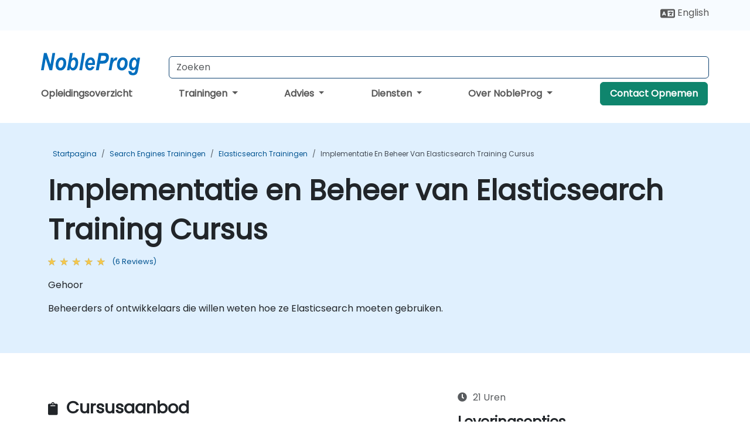

--- FILE ---
content_type: text/html; charset=UTF-8
request_url: https://www.nobleprog.nl/cc/elastic1
body_size: 42550
content:
<!DOCTYPE html>
<html lang="nl" translate="no">
<head>
    <meta http-equiv="content-type" content="text/html; charset=utf-8">
    <meta name="viewport" content="width=device-width,initial-scale=1,maximum-scale=5,user-scalable=yes">
    <meta http-equiv="X-UA-Compatible" content="IE=edge">
    <meta name="HandheldFriendly" content="true">
        <link rel="canonical" href="https://www.nobleprog.nl/cc/elastic1">
        <meta name="description" content="GehoorBeheerders of ontwikkelaars die willen weten hoe ze Elasticsearch moeten gebruiken.">
    <meta property="og:description" content="GehoorBeheerders of ontwikkelaars die willen weten hoe ze Elasticsearch moeten gebruiken.">
    <link rel="alternate" href="https://www.nobleprog.nl/cc/elastic1" hreflang="x-default">
<link rel="alternate" href="https://www.nobleprog.nl/en/cc/elastic1" hreflang="en-nl">
<link rel="alternate" href="https://www.nobleprog.nl/en/cc/elastic1" hreflang="en">
<link rel="alternate" href="https://www.nobleprog.nl/cc/elastic1" hreflang="nl-nl">
<link rel="alternate" href="https://www.nobleprog.nl/cc/elastic1" hreflang="nl">

        <meta name="keywords" content="Implementatie en Beheer van Elasticsearch Trainingen, Implementatie en Beheer van Elasticsearch Cursus, Implementatie en Beheer van Elasticsearch Klassen, Implementatie en Beheer van Elasticsearch Certificatie">

    <link rel="preload" href="/npfrontend/nplib/css/poppins2.woff2" as="font" type="font/woff2" crossorigin>
    <link rel="preload" href="/npfrontend/nplib/plugins/fontawesome/webfonts/fa-solid-900-cust.woff2" as="font" type="font/woff2" crossorigin>
    <link rel="preconnect" href="https://piwik.nobleprog.com" crossorigin="anonymous">
    <link rel="preconnect" href="https://lhc.nobleprog.com" crossorigin="anonymous">
    <link rel="preload" href="/npfrontend/nplib/css/bootstrap/bootstrap-cust.min.css" as="style">
    <link rel="preload" href="/npfrontend/nplib/css/all.min.css?np032" as="style" media="screen">
    <link rel="preload" href="/npfrontend/nplib/js/jquery/jquery-4.0.0-beta.2.min.js" as="script">
    <link rel="preload" href="/npfrontend/nplib/js/bootstrap/bootstrap.bundle-cust.min.js" as="script">
    <link rel="preload" href="/npfrontend/nplib/js/custom/main.js?np005" as="script">
    <link rel="preload" href="/npfrontend/nptemplates/topmenu.min.js" as="script">
    <link rel="preload" href="/npfrontend/nplib/np_live_chat/np_live_chat.js" as="script">

    <link rel="preload" href="/npfrontend/nplib/js/custom/np-carousel/np-carousel.min.js" as="script">
    <link rel="preload" href="/npfrontend/nplib/js/custom/np-carousel/np-carousel.min.css" as="style" media="screen">
    <link rel="preload" href="/npfrontend/nplib/js/piwik.js" as="script">
    <title>Implementatie en Beheer van Elasticsearch Training Cursus</title>

    <link href="/npfrontend/nplib/css/bootstrap/bootstrap-cust.min.css" rel="stylesheet" type="text/css">
    <link href="/npfrontend/nplib/css/all.min.css?np032" rel="stylesheet" type="text/css" media="screen">
    <link href="/npfrontend/nplib/js/custom/np-carousel/np-carousel.min.css" rel='stylesheet' type="text/css" media="screen">

    <!-- Define Javascript Libraries -->
    <script src="/npfrontend/nplib/js/jquery/jquery-4.0.0-beta.2.min.js"></script>
    <script src="/npfrontend/nplib/js/bootstrap/bootstrap.bundle-cust.min.js"></script>
    <script src="/npfrontend/nplib/js/custom/main.js?np005"></script>
    <script src="/npfrontend/nplib/js/custom/np-carousel/np-carousel.min.js"></script>

<!-- Open Graph -->
<meta property="og:title" content="Implementatie en Beheer van Elasticsearch Training Cursus">
<meta property="og:url" content="https://www.nobleprog.nl/cc/elastic1">
<meta property="og:image" content="https://www.nobleprog.nl/npfrontend/assets/images/opengraph/nobleprog-website.svg">
<meta property="og:type" content="website">
<meta name="author" content="NobleProg">

    <!-- MATOMO START - PIWIK -->
    <script>
        var _paq = _paq || [];
        _paq.push(['enableHeartBeatTimer', 10]);
        var dimensions = {"dimension4":"www.nobleprog.nl","dimension3":"elastic1"};
        _paq.push(['trackPageView', window.document.title, dimensions]);
        _paq.push(['enableLinkTracking']);
        (function() {
            var u = "//piwik.nobleprog.com/";
            _paq.push(['setTrackerUrl', u + 'piwik.php']);
            _paq.push(['setSiteId', 2]);
            _paq.push(["setDoNotTrack", 1]);
            var d = document,
                g = d.createElement('script'),
                s = d.getElementsByTagName('script')[0];
            g.type = 'text/javascript';
            g.async = true;
            g.defer = true;
            g.src = '/npfrontend/nplib/js/piwik.js';
            s.parentNode.insertBefore(g, s);
        })();
    </script>
    <!-- MATOMO END -->
    
    <!-- JSERR START -->
        <!-- End JSERR -->

    <link rel="icon" type="image/png" href="/favicon.png">
            <script>
            var Backdrop = {"settings":{"livechat":{"language":"\/nld","department":18,"lhc_url":"lhc.nobleprog.com","domain":"https:\/\/www.nobleprog.nl\/"}}};
        </script>
        <script defer src="/npfrontend/nplib/np_live_chat/np_live_chat.js"></script>
    </head>

<body>
    <style>.sales-area-item{color:var(--link-grey);text-decoration:none;text-align:left;} .sales-area-item:hover{color:var(--bs-link-color)}</style>
    <nav id="contact-nav" class="container-fluid">
        <div class="container d-flex align-items-center justify-content-lg-end overflow-hidden" style='column-gap:14px; '>
                        <div id="lang-switch-links2">
                    <a title='Select Site Language' href='/en/cc/elastic1'><svg height='20px' viewBox='0 0 640 512'><use xlink:href='/npfrontend/assets/icons.svg#icon-lang-switch'></use></svg><span class='d-none d-lg-inline'> English</span></a>               </div>
                        <a id="selected-phone-anchor" class='d-none' href="tel:" rel="nofollow" onclick="return window.innerWidth < 768;" title="Telefoonnummer om ons te contacteren">
                <svg width="18" height="18" viewBox="0 0 24 24"><use xlink:href="/npfrontend/assets/icons.svg#icon-phone"></use></svg>
                                                <span id="selected-phone-anchor-text"></span>
            </a>
            <a href="mailto: ?>" id="selected-email-anchor" class='d-none' title="Contacteer ons per e-mail">
            <svg width="18" height="18" viewBox="0 0 24 24"><use xlink:href="/npfrontend/assets/icons.svg#icon-envelope"></use></svg>
                <span class="np_mail" id='selected-email-anchor-text'></span>
            </a>
            <a class="btn-green btn-contactus d-lg-none" href="/contact-us">Contact Opnemen</a>

                    </div>
    </nav>
        <script> const language_url = ''; getContactInfo(language_url); </script>

    <div id="choose-country-region" class="container topmenu">
        <nav class="navbar navbar-expand-md">
            <div class='d-flex w-100 justify-content-between'>
                <div class="d-flex align-items-md-end align-items-start flex-column flex-md-row w-100 gap-md-1">
                    <a href="/" title="Implementatie en Beheer van Elasticsearch Training Cursus" class="d-flex w-md-50">
                        <svg width="206" height="50" viewBox="0 0 206 30">
    <!-- Logotype -->
    <use xlink:href="/npfrontend/assets/icons.svg#logotype" />
    <!-- Flag -->
    <use xlink:href="/npfrontend/assets/icons.svg#flag-nl" x="176" y="-10" />
</svg>                    </a>
                    <form id="searchBarForm" method="GET" action="https://search.nobleprog.com" target="_blank" class="flex-grow-1 w-100 w-md-50" style="padding-left: 12px;">
                        <input type="text" name="q" style="border: 1px solid var(--bg-blue-dark);" autocomplete="on" class="form-control" aria-label="Search Courses" placeholder="Zoeken" size="10" maxlength="128" required="">
                        <input type="hidden" name="np_site" value="www.nobleprog.nl">
                        <input type="hidden" name="lang" value="nl">
                    </form>
                </div>
                <div class="mobile-menu">
                    <button class="navbar-toggler collapsed border-0" type="button" data-bs-toggle="collapse" data-bs-target="#navbarSupportedContent" aria-controls="navbarSupportedContent" aria-expanded="false" aria-label="Toggle navigation">
                        <span class="navbar-toggler-icon"></span>
                        <span class="navbar-toggler-icon"></span>
                        <span class="navbar-toggler-icon"></span>
                    </button>
                </div>
            </div>
            <div class="topmenu-navs collapse navbar-collapse" id="navbarSupportedContent">
                <ul class="nav-tabs navbar-nav" style="align-items: baseline;">
        <li class="col-md-auto menu menu-link lowercase"><a class="d-block" href="/opleiding">Opleidingsoverzicht</a></li>
    <li class="col-md-auto menu dropdown nav-dropdown">
        <a class="dropdown-toggle main-nav-dropdown-toggle" data-bs-toggle="dropdown" href="#">
            Trainingen            <b class="caret"></b>
        </a>
        <ul class="dropdown-menu main-nav-dropdown dropdown-index dropdown-menu-end">

                                <li><a class="d-block" href="/public-courses">Publieke Cursussen</a></li>
                                    <li><a class="d-block" href="/professional-skills">Ontwikkeling van Professionele Vaardigheden</a></li>
                                    <li><a class="d-block" href="/professional-certification">Professionele Certificatie</a></li>
                                    <li class="dropdown dropdown-sub-menu-container dropend">
                        <a class="dropdown-toggle dropdown-toggle-sub-menu" href="#" id="dropdownSubMenu" data-bs-toggle="dropdown">
                            <span class='dropdown-sub-menu-title'>
                                Omscholing                            </span>
                            <b class="caret"></b>
                        </a>
                        <ul class="dropdown-menu dropdown-sub-menu" aria-labelledby="dropdownSubMenu">
                                                            <li><a class="d-block" href="/what-is-reskilling">Wat is herscholing?</a></li>
                                                            <li><a class="d-block" href="/our-approach">Onze Aanpak</a></li>
                                                            <li><a class="d-block" href="/our-experience">Onze expertise</a></li>
                                                            <li><a class="d-block" href="/our-bootcamps">Onze Bootcamps</a></li>
                                                    </ul>
                    </li>
                                <li><a class="d-block" href="/partners">Partners</a></li>
                                    <li><a class="d-block" href="/training-methods">Trainingsmethoden</a></li>
                
        </ul>
    </li>

    <li class="col-md-auto menu dropdown nav-dropdown">
        <a class="dropdown-toggle main-nav-dropdown-toggle" data-bs-toggle="dropdown" href="#">
            Advies            <b class="caret"></b>
        </a>
        <ul class="dropdown-menu main-nav-dropdown dropdown-index dropdown-menu-end">

                                <li><a class="d-block" href="/consultancy-catalogue">Onze Expertise</a></li>
                                    <li><a class="d-block" href="/consultancy">Onze Aanpak</a></li>
                                    <li class="dropdown dropdown-sub-menu-container dropend">
                        <a class="dropdown-toggle dropdown-toggle-sub-menu" href="#" id="dropdownSubMenu" data-bs-toggle="dropdown">
                            <span class='dropdown-sub-menu-title'>
                                Praktijkvoorbeelden                            </span>
                            <b class="caret"></b>
                        </a>
                        <ul class="dropdown-menu dropdown-sub-menu" aria-labelledby="dropdownSubMenu">
                                                            <li><a class="d-block" href="/case-study-major-european-council-achieves-data-sovereignty">Case Study: Een grote Europese Raad</a></li>
                                                            <li><a class="d-block" href="/case-study-iot-urgent-fix-strategic-technology-partner">Casestudy: IoT</a></li>
                                                            <li><a class="d-block" href="/case-study-more-just-contractor-how-interim-specialists-can-drive-your-projects-forward">Case Study: Meer dan alleen een opdrachtgever</a></li>
                                                            <li><a class="d-block" href="/case-study-mastering-middleware-enhancing-system-performance-kafka-and-rabbitmq-consultancy">Case Study: Het beheersen van middleware</a></li>
                                                            <li><a class="d-block" href="/case-study-augmenting-data-engineering-teams-fast-paced-igaming-industry">Case Study: Data-engineeringteams versterken</a></li>
                                                            <li><a class="d-block" href="/case-study-strengthening-house-ld-specialist-trainers-major-responsible-ai-rollout">Casestudy: Versterking van interne L&D</a></li>
                                                            <li><a class="d-block" href="/case-study-flexible-ld-capacity-augment-your-team-specialist-trainers-digital-transformation">Casestudy: Flexibele L&D-capaciteit</a></li>
                                                            <li><a class="d-block" href="/case-study-expert-coaching-lean-construction-project-management-system-implementation">Casestudy: Expert Lean Coaching</a></li>
                                                    </ul>
                    </li>
            <li class='list-group-item'>
            <form action='/enquiry-v2?type=consultancy' method='GET'>
                <input type='hidden' name='type' value='consultancy'>
                <button class='btn btn-link text-decoration-none' >Contact Opnemen</button>
            </form>
        </li>
        </ul>
    </li>

    <li class="col-md-auto menu dropdown nav-dropdown">
        <a class="dropdown-toggle main-nav-dropdown-toggle" data-bs-toggle="dropdown" href="#">
            Diensten            <b class="caret"></b>
        </a>
        <ul class="dropdown-menu main-nav-dropdown dropdown-index dropdown-menu-end">

                                <li><a class="d-block" href="/managed-training-services">Complete trainingsoplossingen</a></li>
                                    <li><a class="d-block" href="/instructor-led-online-training-courses">Training Platform</a></li>
                                    <li><a class="d-block" href="/corporate-learning-solutions">Leertrajecten</a></li>
                                    <li><a class="d-block" href="/resources">Bronnen</a></li>
                
        </ul>
    </li>

    <li class="col-md-auto menu dropdown nav-dropdown">
        <a class="dropdown-toggle main-nav-dropdown-toggle" data-bs-toggle="dropdown" href="#">
            Over NobleProg            <b class="caret"></b>
        </a>
        <ul class="dropdown-menu main-nav-dropdown dropdown-index dropdown-menu-end">

                                <li><a class="d-block" href="/about-us">Over NobleProg</a></li>
                                    <li><a class="d-block" href="/clients-and-references">Cliënten</a></li>
                                    <li><a class="d-block" href="/testimonials">Reviews</a></li>
                                    <li><a class="d-block" href="/careers">Carrières</a></li>
                                    <li><a class="d-block" href="/terms-and-conditions">T&C</a></li>
                                    <li><a class="d-block" href="/faqs">FAQ</a></li>
                
        </ul>
    </li>

    <li class='col-md-auto menu menu-link lowercase d-none d-lg-block'>
        <a class="btn-green btn-contactus" href="/contact-us">Contact Opnemen</a>
    </li>
    
</ul>

<style>
    .course-catalogue-menu .columns:hover{
        background-color: inherit!important;
    }
.dropdown-sub-menu-container .dropdown-menu {
    display:none;
    margin-top: 0;
}
.dropdown-sub-menu-container:hover>.dropdown-sub-menu {display:block}
.dropdown-sub-menu-container.dropend .dropdown-toggle::after{
    border-top:0.35em solid transparent;
    border-bottom:0.35em solid transparent;
    border-left:0.35em solid
}

@media screen and (min-width: 769px) {
    .dropend:hover>.dropdown-sub-menu {
        position:absolute;
        top:0;
        left:100%
    }
    .dropdown-toggle-sub-menu>span {
        display:inline-block;
        width:90%
    }
}
</style>
<script async src="/npfrontend/nptemplates/topmenu.min.js"></script>            </div>
        </nav>
    </div>

    <!--CONTENT CONTAINER-->
    <main id="content-container">
        <!-- BANNER SECTION -->
<div class="course-banner banner-header lightblue course">
    <!-- BREADCRUMBS -->
    <div class="container main-breadcrumb">
        <div class="row col-md-12">
                <nav aria-label="breadcrumb">
        <ol class="breadcrumb">
                                <li class="breadcrumb-item">
                        <a href="/">Startpagina</a>
                    </li>
                                    <li class="breadcrumb-item">
                        <a href="/search-engines-opleiding">Search Engines Trainingen</a>
                    </li>
                                    <li class="breadcrumb-item">
                        <a href="/elasticsearch-opleiding">Elasticsearch Trainingen</a>
                    </li>
                                    <li class="breadcrumb-item active">
                        <a href="/cc/elastic1" class="last-breadcrumb">Implementatie en Beheer van Elasticsearch Training Cursus</a>
                    </li>
                        </ol>
    </nav>
        </div>
    </div>
    <!-- HEADERS-->
    <div class="container course-header">
        <div class="row">
            <div class="col-md-12">
                <h1>Implementatie en Beheer van Elasticsearch Training Cursus</h1>
                                    <!-- AVE RATING FOR THE Course - STARS -->
                    <a class="category-stars d-none d-sm-inline-block my-0" href="#course-comments-content">
                        <div class="ratings">
                            <div class="empty-stars"></div>
                            <div id="discount-colored-star-main-elastic1" class="full-stars" data-rating="4.8333333333333"></div>
                        </div>
                        <span class="feedback">
                            (6                            Reviews)
                        </span>
                    </a>
                                                <div class="outline-overview-text">
                    <p>Gehoor</p><p>Beheerders of ontwikkelaars die willen weten hoe ze Elasticsearch moeten gebruiken.</p>                </div>
            </div>
        </div><br><br>
    </div>
</div>
<div class="container alerts">
    <div class="row">
        <!-- Enquiry submit alter/ Show this when enquiry submitted successful -->
        <div class="alert alert-success enquiry-submit-msg" role="alert">
            Bedankt voor uw aanvraag! Een van onze medewerkers neemt binnenkort contact met u op        </div>
        <!-- Booking submit alter/ Show this when booking submitted successful -->
        <div class="alert alert-success booking-submit-msg" role="alert">
            Bedankt voor uw boeking! Een van onze medewerkers neemt binnenkort contact met u op.        </div>
    </div>
</div>
<!-- Course Details -->
<div class="full-course-content">
    <div class="container">
        <div class="row">
            <div class="col-md-12">
                <style>
.course-sub-details strong {
    font-weight: 400;
    font-size: 1.1rem;
    color: #000;
}
</style>
<div class="row">
    <div class="course-details col-sm-6 pt-5">
                <section>
            <h2>
            <i class="fa fa-clipboard"></i>
                Cursusaanbod            </h2>
            <div id="outline-container" class="course-sub-details"><h3>Architectuur van Elasticsearch</h3><ul><li>Luceen</li><li>Insteekfilters</li><li>Configuratie bestanden</li><li>Sorteren en relevantie</li><li>Cluster</li><li>Gedistribueerde documentopslag</li><li>Zoeken op het hele lichaam</li><li>Inhoudsopgave Management</li><li>Delen</li></ul><h3>Installatie</h3><ul><li>Eisen</li><li>Verschillende manieren van installeren Elasticsearch</li><li>Configuratiebestanden</li><li>Webinterface</li></ul><h3>Configuratie zoeken</h3><ul><li>Gestructureerd zoeken</li><li>Zoeken in volledige tekst</li><li>Zoeken in meerdere velden</li><li>Nabijheid Matching</li><li>Gedeeltelijke afstemming</li><li>Aanpassing van de relevantie</li></ul><h3>Menselijke taalverwerking</h3><ul><li>Taal configuratie</li><li>Configuratie van Chinese karakters (optioneel indien nodig)</li><li>Tokenisatie</li><li>Normalisatie</li><li>Het vinden van de wortel van de woorden</li><li>Stopwoorden</li><li>Synoniemen</li><li>Spelfouten en typefouten</li></ul><h3>Resultaat Tuning</h3><ul><li>Relaties</li><li>Geolocatie</li><li>Aggregatie</li></ul><h3>Bestuur</h3><ul><li>Monitoring</li><li>Implementatie</li><li>Onderhoud en basisoptimalisatie</li></ul></div>
        </section>
        </div>
    <div class="col-sm-1"></div>
    <div class="col-sm-5 course-right-col">
        <div class="head-course-duration mt-3">
            <i class="fa fa-clock">&nbsp;</i><span>21 Uren</span>
        </div>
        <style>.consultancy-enquiry-btn, .consultancy-enquiry-btn:hover{border-color:#198754;color:#198754;font-size:18px} .course-sub-details h3{font-size:1.2rem}</style>
<div class="header-bts mt-3 mb-3 d-flex flex-column gap-3">
    
        <h3 class='mb-0'>Leveringsopties</h3>
        <div class='course-sub-details mt-0'>
            <h4 class='mt-2'>PRIVÉGROEPSTRAINING</h4>
            <p>Onze identiteit draait om het leveren van precies wat onze klanten nodig hebben.</p>
            <ul>
                <li>Pre-cursusgesprek met uw trainer</li>
                <li>Aanpassing van de leerervaring om uw doelen te bereiken -</li>
                <ul style='margin:0;padding:0;list-style-type:none;'>
                    <li>Op maat gemaakte overzichten</li>
                    <li>Praktische, praktische oefeningen met gegevens / scenario's die herkenbaar zijn voor de cursisten</li>
                </ul>
                <li>Training gepland op een datum naar keuze</li>
                <li>Gegeven online, op locatie/klaslokaal of hybride door experts die ervaring uit de echte wereld delen</li>
            </ul>
            <p>Private Group Prices RRP from €6840 online delivery, based on a group of 2 delegates, €2160 per additional delegate (excludes any certification / exam costs). We recommend a maximum group size of 12 for most learning events.</p>
            <p style='font-weight:bold'>Neem contact met ons op voor een exacte offerte en om onze laatste promoties te horen</p>
            <button type="button" class="btn btn-lg btn-success enquiry-btn col-sm-12" id='default-enquiry-btn-modal' data-bs-toggle="modal" data-bs-target="#myModalGetQuote">
                VRAAG OFFERTE AAN            </button>
        </div>
        <br>
        <div>
            <h4>OPENBARE TRAINING</h4>
            <p>Kijk op onze <a href="/public-courses">public courses</a></p>
        </div>
            <button type="button" class="btn btn-lg btn-default enquiry-btn consultancy-enquiry-btn col-sm-12" data-bs-toggle="modal" data-bs-target="#myModalGetConsultancyEnquiry">CONSULTANCYAANVRAAG</button>
            <div class="header-bts book-footer">
        <p>Hulp nodig bij het kiezen van de juiste cursus?<br>
        <span id='contact-info-component'></span>
<script>
    function updateContactInfoComponent() {
        let contactInfo = localStorage.getItem('contact-info');
        contactInfo = JSON.parse(contactInfo);
        if (contactInfo == null) return;

        const informations = [];
        if (contactInfo['email']) informations.push(contactInfo['email']);
        if (contactInfo['phone']) informations.push(contactInfo['phone']);

        const informationText = informations.length === 2
            ? informations.join(" of ")
            : informations[0];

        document.getElementById("contact-info-component").innerHTML = informationText;
    }

    function addEventListenerForContactInfoComponent() {
        const target = document.getElementById("selected-sales-area-anchor");
        updateContactInfoComponent();
        if (target) {
            const observer = new MutationObserver(updateContactInfoComponent);
            const config = { childList: true, subtree: true };
            observer.observe(target, config);
        }
    }

    addEventListenerForContactInfoComponent();
</script>    </p>
    </div>
    
    </div>

<script src="/npfrontend/nplib/js/jquery/jquery.validate.min.js" defer></script>
<!-- Modal -->
<div class="modal fade courseModal" id="myModalGetQuote" tabindex="-1" role="dialog" aria-labelledby="myModalGetQuoteLabel">
    <div class="modal-dialog" role="document">
        <div class="modal-content">
            <div class="modal-header">
                <h3 class="modal-title" id="myModalGetQuoteLabel">
                  Implementatie en Beheer van Elasticsearch Training Cursus - 
                  Navraag                </h3>
                <button type="button" class="btn-close" data-bs-dismiss="modal"></button>
            </div>
            <div class="modal-body">
                <form id="courseEnquiryForm" method="post" action="">
                    <div class="row">
                        <div class="col-12">
                            <label for="fullName">Volledige Naam *</label> <span class="enquiry-full-name-error"></span>
                            <input id="fullName" type="text" class="form-control" name="fullName" style="float:left;">
                        </div>
                    </div>
                    <div class="row form-group">
                        <div class="col-12">
                            <label for="emailAddress">Emailadres *</label> <span class="enquiry-email-address-error"></span>
                            <input id="emailAddress" type="email" class="form-control" name="emailAddress" style="float:left;">
                        </div>
                    </div>
                    <div class="row form-group">
                        <div class="col-6" style="align-content:flex-end;">
                            <label for="phoneNumber">Telefoonnummer *</label> <span class="enquiry-phone-number-error"></span>
                            <input id="phoneNumber" type="text" class="form-control" name="phoneNumber" style="float:left;">
                        </div>
                        <div class="col-6">
                                                        <label for="participants">Groepsgrootte</label>
                            <input id="participants" type="text" value="2" class="form-control" name="participants">
                        </div>
                    </div>
                    <div class="form-group">
                        <label for="companyName">Bedrijfsnaam</label>
                        <input id="companyName" type="text" class="form-control" name="companyName">
                    </div>

                    <div class="row form-group">
                        <div class="col-12">
                            <label for="address">Bedrijfsadres</label>
                            <input id="address" type="text" class="form-control" name="address" autocomplete="address-level1">
                        </div>
                    </div>
                                        <div class="row form-group">
                        <p class="label">Op welke manier wilt u de cursus volgen?</p>
                        <div class="col-4" style="padding-right:0;text-align:center;flex:1;">
                            <input type="radio" name="locationType" value="client_premises" id="client_premises">&nbsp;
                            <label for="client_premises">Vestiging van de klant</label>
                        </div>
                        <div class="col-3" style="padding:0;text-align:center;flex:1;">
                            <input type="radio" name="locationType" value="online" id="online" checked>&nbsp;
                            <label for='online'>Online</label>
                        </div>
                        <div class="col-5" style="padding:0;text-align:center;flex:1;">
                            <input type="radio" name="locationType" value="classroom" id="classroom">&nbsp;
                            <label for='classroom'>Klaslokaal</label>
                        </div>
                    </div>
                    <div class="row">
                        <script>$('input[type="radio"]').click(function(){
                            if($(this).attr("value")=="onsite"){
                                $(".venueadress").hide('slow');
                            }
                            if($(this).attr("value")=="online"){
                                $(".venueadress").hide('slow');
                            }
                            if($(this).attr("value")=="classroom"){
                                $(".venueadress").hide('slow');
                            }
                            });
                        </script>
                    </div>
                                       <div class="form-group">
                        <label for="comments" >Opmerkingen</label>
                        <textarea id="comments" class="form-control" name="comments" style="height:3.88rem;"></textarea>
                    </div>
                    <div class="form-check mt-3">
                        <input class="form-check-input" type="checkbox" name="newsletter" value="true" id="newsletter" checked>
                        <label for="newsletter" class="form-check-label mb-0">Informeer mij over kortingen en promoties.</label>
                        <p class="label" style="color:gray;">
                            Lees alstublieft onze<a href="/privacy-statement" target="_blank"> Privacy Policy </a> om te weten te komen hoe wij uw gegevens gebruiken                        </p>
                    </div>
                                            <!-- Hidden field -->
                        <input type="text" name="sendEmailOption" value="2" hidden>
                                        <!-- All hidden fields starts here  -->
                    <input type="text" name="courseName" value="Implementatie en Beheer van Elasticsearch" hidden>
                    <input type="text" name="courseDuration" value="21 Hours" hidden>
                    <input type="text" name="courseCode" value="elastic1" hidden>
                    <input type="text" name="submitterDetails" value="3.144.205.243 | United States | Mozilla/5.0 (Macintosh; Intel Mac OS X 10_15_7) AppleWebKit/537.36 (KHTML, like Gecko) Chrome/131.0.0.0 Safari/537.36; ClaudeBot/1.0; +claudebot@anthropic.com)" hidden>
                    <input type="text" name="spam_not_required" value="Must not be empty" hidden>
                    <input type="text" name="spam_required" value="" hidden>
                    <!-- All hidden fields ends here -->
                    <br>
                    <div class="text-center">
                        <input type="submit" class="col-md-12 btn btn-success btn-lg book-now-btn enquiry-submit-btn" value="Indienen">
                    </div>
                </form>
            </div>
        </div><!-- modal-content -->
    </div><!-- modal-dialog -->
</div>

<script>
    let enquiry_required_msg = "Vereist";
    let enquiry_phone_msg = "Vul een geldig telefoonnummer in";
    let enquiry_email_msg = "Voer een geldig e-mailadres in";
</script>
<script src="/npfrontend/modules/course/js/_modal-get-quote-form.js" defer></script><!-- Modal -->
<div class="modal fade courseModal" id="myModalGetConsultancyEnquiry" tabindex="-1" role="dialog"
    aria-labelledby="myModalGetConsultancyEnquiryLabel">
    <div class="modal-dialog" role="document">
        <div class="modal-content">

            <div class="modal-header">
                <h3 class="modal-title" id="myModalGetConsultancyEnquiryLabel">
                    Implementatie en Beheer van Elasticsearch - Consultancyaanvraag                </h3>
                <button type="button" class="btn-close" data-bs-dismiss="modal"></button>
            </div>
            <div class="modal-body">
                <div class="container">
    <div class="row mb-3">
        <h2>Consultancyaanvraag</h2>    </div>
</div>
<div class="container">
    <form id="consultancyEnquiryForm" method="post" action="">
        <div class="row">
            <div class="col-12">
                <label for="fullName">Volledige Naam *</label> <span class="consultancy-enquiry-full-name-error"></span>
                <input id="fullName" type="text" class="form-control" name="fullName" style="float:left;">
            </div>
        </div>
        <div class="row form-group">
            <div class="col-12">
                <label for="phoneNumber">Telefoonnummer *</label> <span class="consultancy-enquiry-phone-number-error"></span>
                <input id="phoneNumber" type="text" class="form-control" name="phoneNumber" style="float:left;">
            </div>
        </div>
        <div class="row form-group">
            <div class="col-12">
                <label for="emailAddress">Emailadres *</label> <span class="consultancy-enquiry-email-address-error"></span>
                <input id="emailAddress" type="email" class="form-control" name="emailAddress" style="float:left;">
            </div>
        </div>
        <div class="row form-group">
            <div class="col-12">
                <label for="companyName">Bedrijfsnaam</label>
                <input id="companyName" type="text" class="form-control" name="companyName">
            </div>
        </div>
                <div class="row form-group">
            <div class="col-12">
                <label for="consultancySubject">Consultancy Onderwerp *</label> <span class="consultancy-enquiry-consultancy-subject-error"></span>
                <input id="consultancySubject" type="text" class="form-control" name="consultancySubject" value="Implementatie en Beheer van Elasticsearch">
            </div>
        </div>
        <div class="row form-group">
            <div class="col-12">
                <label for="consultancyGoal">Consultancydoel</label>
                <input id="consultancyGoal" type="text" class="form-control" name="consultancyGoal">
            </div>
        </div>
        <div class="row form-group">
            <div class="col-12">
                <label for="workWith">Met wie zal de consultant samenwerken?</label>
                <input id="workWith" type="text" class="form-control" name="workWith" placeholder="bijv.: Stakeholders, IT-team etc...">
            </div>
        </div>
        <div class="row form-group"  style="display:none;">
            <div class="col-12">
                <!-- hidden for now remove in future -->
                <label for="consultancy_urgency">Urgentie van consultancy *</label>
                <select class="form-select" aria-label="Consultancy Urgency" name="consultancy_urgency" id="consultancy_urgency">
                    <option value="urgencyNotRush" selected="">We hebben een consultant nodig, maar het heeft geen directe spoed</option>
                    <option value="urgencyAsap">We hebben zo snel mogelijk een consultant nodig</option>
                    <option value="urgencyNow">We bevinden ons op een crisispunt en hebben NU dringend een consultant nodig!</option>
                </select>
            </div>
        </div>
        <!-- Course info ends here -->
        <div class="form-group">
            <div class="col-12">
                <label for="comments" >Opmerkingen</label>
                <textarea id="comments" class="form-control" name="comments" style="height:3.88rem;"></textarea>
            </div>
        </div>
        <div class="form-check mt-3">
            <input class="form-check-input" type="checkbox" name="newsletter" value="true" id="newsletter"                                                                                                                                                                                                                                                                                                                               checked>
            <label for="newsletter" class="form-check-label">Informeer mij over kortingen en promoties.            <p style='font-size:0.8rem; opacity:0.8;'>
                <span>Lees alstublieft onze<a style="opacity:1;" href="/privacy-statement" target="_blank"> Privacy Policy </a> om te weten te komen hoe wij uw gegevens gebruiken</span>
            </p>
        </div>
                    <!-- Hidden field -->
            <input type="text" name="sendEmailOption" value="2" hidden>
                <!-- All hidden fields starts here  -->
        <input type="text" name="courseDuration" value="21 Hours" hidden>
        <input type="text" name="courseName" value="Implementatie en Beheer van Elasticsearch" hidden>
        <input type="text" name="courseCode" value="elastic1" hidden>
        <input type="text" name="submitterDetails" value="3.144.205.243 | United States | Mozilla/5.0 (Macintosh; Intel Mac OS X 10_15_7) AppleWebKit/537.36 (KHTML, like Gecko) Chrome/131.0.0.0 Safari/537.36; ClaudeBot/1.0; +claudebot@anthropic.com)" hidden>
        <input type="text" name="spam_not_required" value="Must not be empty" hidden>
        <input type="text" name="spam_required" value="" hidden>
        <!-- All hidden fields ends here -->
        <br>
        <div class="text-center">
            <input type="submit" class="col-md-12 btn btn-success btn-lg book-now-btn consultancy-enquiry-submit-btn" value="Indienen">
        </div>
    </form>
</div>

<script>
    let consultancy_required_msg = "Vereist";
    let consultancy_phone_msg = "Vul een geldig telefoonnummer in";
    let consultancy_email_msg = "Voer een geldig e-mailadres in";
</script>
<script async src="/npfrontend/modules/course/js/_consultancy-enquiry-form.js?np006"></script>
            </div>

        </div><!-- modal-content -->
    </div><!-- modal-dialog -->
</div>    </div>
</div>
<script type="application/ld+json">{
    "@context": "http://schema.org",
    "@type": "Course",
    "courseCode": "elastic1",
    "name": "Implementatie en Beheer van Elasticsearch",
    "description": "GehoorBeheerders of ontwikkelaars die willen weten hoe z...",
    "provider": {
        "@type": "Organization",
        "name": "NobleProg"
    },
    "offers": {
        "@type": "Offer",
        "category": "Paid"
    },
    "hasCourseInstance": {
        "@type": "CourseInstance",
        "courseMode": "Onsite",
        "courseWorkload": "PT21H"
    }
}</script>            </div>
        </div>
    </div>
            <div class="container mt-3 mb-3">
            <div class="row">
                <div class="col-sm-12">
                    <h2 class="mt-1 mb-3" id="course-comments-content">
                        <i class="fa fa-comments"></i>
                        Reviews                        (6)
                    </h2>
                </div>
            </div>
            <div class="row">
                <div>
    <div class="np-testimonial-carousel">
        <div class='np-carousel-container'>
                            <div class="testimonial-card np-carousel-item">
                    <p class=" elipsis e4 mb-0">
                        de professionaliteit van de trainer; de manier waarop hij probeerde alle vragen te beantwoorden; de herhalingvragen die we moesten stellen: ons betrekken bij gesprekken                    </p>
                    <div class="course-outline-stars">
                        <div class="ratings">
                            <div class="empty-stars"></div>
                            <div id="testimonial-colored-star-tes2504148de4" class="full-stars"
                                data-rating="5.0"></div>
                        </div>
                    </div>
                    <h5 class="delegate-company elipsis e3">Ioana </h5>
                                            <h6 class="testimonials-title">Cursus - Implementation and Administration of Elasticsearch</h6>
                                                                <p><small class="testimonials-mt">Automatisch vertaald</small></p>
                                                        </div>
                            <div class="testimonial-card np-carousel-item">
                    <p class=" elipsis e4 mb-0">
                        de slides en het feit dat je veel oefeningen kon doen                    </p>
                    <div class="course-outline-stars">
                        <div class="ratings">
                            <div class="empty-stars"></div>
                            <div id="testimonial-colored-star-tes250414dbe2" class="full-stars"
                                data-rating="5.0"></div>
                        </div>
                    </div>
                    <h5 class="delegate-company elipsis e3">Marcela </h5>
                                            <h6 class="testimonials-title">Cursus - Implementation and Administration of Elasticsearch</h6>
                                                                <p><small class="testimonials-mt">Automatisch vertaald</small></p>
                                                        </div>
                            <div class="testimonial-card np-carousel-item">
                    <p class=" elipsis e4 mb-0">
                        de manieren waarop Elasticsearch werkt. Of je er nu mee werkt of niet, het blijft inspirerend                    </p>
                    <div class="course-outline-stars">
                        <div class="ratings">
                            <div class="empty-stars"></div>
                            <div id="testimonial-colored-star-tes2504118151" class="full-stars"
                                data-rating="5.0"></div>
                        </div>
                    </div>
                    <h5 class="delegate-company elipsis e3">Titus </h5>
                                            <h6 class="testimonials-title">Cursus - Implementation and Administration of Elasticsearch</h6>
                                                                <p><small class="testimonials-mt">Automatisch vertaald</small></p>
                                                        </div>
                            <div class="testimonial-card np-carousel-item">
                    <p class=" elipsis e4 mb-0">
                        Alle concepten werden zeer goed uitgelegd, de trainer deed zijn best om ons allemaal het theoretische gedeelte te laten begrijpen.
Het was fijn dat we aan het begin van elke dag een herhaling hadden van alles wat we in de voorgaande opleidingsdagen hadden gedaan, zodat onze herinnering werd opgefrist voordat we nieuwe informatie gingen behandelen.
                    </p>
                    <div class="course-outline-stars">
                        <div class="ratings">
                            <div class="empty-stars"></div>
                            <div id="testimonial-colored-star-tes25041199d3" class="full-stars"
                                data-rating="5.0"></div>
                        </div>
                    </div>
                    <h5 class="delegate-company elipsis e3">Laura </h5>
                                            <h6 class="testimonials-title">Cursus - Implementation and Administration of Elasticsearch</h6>
                                                                <p><small class="testimonials-mt">Automatisch vertaald</small></p>
                                                        </div>
                            <div class="testimonial-card np-carousel-item">
                    <p class=" elipsis e4 mb-0">
                        Het demonstratie van zoekgegevens                    </p>
                    <div class="course-outline-stars">
                        <div class="ratings">
                            <div class="empty-stars"></div>
                            <div id="testimonial-colored-star-tes2011162417" class="full-stars"
                                data-rating="5.0"></div>
                        </div>
                    </div>
                    <h5 class="delegate-company elipsis e3">Kenneth Wong - Hospital Authority</h5>
                                            <h6 class="testimonials-title">Cursus - Implementation and Administration of Elasticsearch</h6>
                                                                <p><small class="testimonials-mt">Automatisch vertaald</small></p>
                                                        </div>
                            <div class="testimonial-card np-carousel-item">
                    <p class=" elipsis e4 mb-0">
                        I genuinely liked learning a new skill.                    </p>
                    <div class="course-outline-stars">
                        <div class="ratings">
                            <div class="empty-stars"></div>
                            <div id="testimonial-colored-star-tes160812672a" class="full-stars"
                                data-rating="4.0"></div>
                        </div>
                    </div>
                    <h5 class="delegate-company elipsis e3">Aidan Thomas </h5>
                                            <h6 class="testimonials-title">Cursus - Implementation and Administration of Elasticsearch</h6>
                                                                <p><small class="testimonials-mt">Automatisch vertaald</small></p>
                                                        </div>
                    </div>
    </div>
</div>
<script>
    initNpCarousel({
        carouselClass: '.np-testimonial-carousel',
        autoplayTransitionCss: '3s'
    });
</script>            </div>
        </div>
    </div>
<div class="container pt-4 pb-4">
    <h3 class="mb-3"><i class="fa fa-calendar-star"></i>Voorlopige Aankomende Cursussen</h3>
    <div class='np-carousel-upcoming-course'>
        <span class="np-carousel-btn back-btn" role="button" aria-label="upcomming courses back slide carousel"></span> <!-- Back button -->
        <div class="np-carousel-container">
                            <div class="np-carousel-item upcoming-course">
                    <form action="/cc/elastic1" method="get" class="uc-form">
                        <div class="card card-body mb-3 uc-card" onclick="this.closest('form').submit();">
                            <h4 class="card-title elipsis e3">Implementatie en Beheer van Elasticsearch</h4>
                            <div class="course-outline-calendar svg-info">
                                <i class="fa fa-calendar-day"></i>
                                2026-02-26 09:30                            </div>
                            <div class="course-outline-hours svg-info">
                                <i class="fa fa-clock"></i>
                                21 uren                            </div>
                            <div class="course-outline-location svg-info">
                                <i class="fa fa-map-marker-alt"></i>
                                Amersfoort                            </div>
                                                    </div>
                        <input type="hidden" name="venue" value="nl_4475131">
                        <input type="hidden" name="start-date" value="2026-02-26">
                    </form>

                </div>
                <script type="application/ld+json">{
    "@context": "http://schema.org",
    "@type": "EducationEvent",
    "name": "Implementatie en Beheer van Elasticsearch",
    "description": "GehoorBeheerders of ontwikkelaars die willen weten hoe z...",
    "startDate": "2026-02-26",
    "url": "https://www.nobleprog.nl/cc/elastic1",
    "offers": {
        "@type": "Offer",
        "price": "",
        "priceCurrency": "EUR",
        "url": "https://www.nobleprog.nl/cc/elastic1",
        "availability": "http://schema.org/InStock",
        "validFrom": "2025-11-26"
    },
    "duration": "PT21H",
    "location": [
        {
            "@type": "VirtualLocation",
            "url": "https://www.dadesktop.com"
        },
        {
            "@type": "Place",
            "name": "Amersfoort",
            "address": {
                "@type": "PostalAddress",
                "streetAddress": "Smallepad 32",
                "addressLocality": "Amersfoort, Utrecht",
                "postalCode": "3811 MG",
                "addressCountry": "NL"
            }
        }
    ],
    "endDate": "2026-03-01",
    "eventAttendanceMode": "https://schema.org/MixedEventAttendanceMode",
    "eventStatus": "https://schema.org/EventScheduled",
    "performer": {
        "@type": "Organization",
        "name": "NobleProg"
    },
    "organizer": {
        "@type": "Organization",
        "name": "NobleProg",
        "url": "https://www.nobleprog.nl/"
    },
    "image": [
        "https://www.nobleprog.nl/sites/all/themes/common_images/logo/1x1/logo.gif",
        "https://www.nobleprog.nl/sites/all/themes/common_images/logo/4x3/logo.gif",
        "https://www.nobleprog.nl/sites/all/themes/common_images/logo/16x9/logo.gif"
    ]
}</script>                            <div class="np-carousel-item upcoming-course">
                    <form action="/cc/elastic1" method="get" class="uc-form">
                        <div class="card card-body mb-3 uc-card" onclick="this.closest('form').submit();">
                            <h4 class="card-title elipsis e3">Implementatie en Beheer van Elasticsearch</h4>
                            <div class="course-outline-calendar svg-info">
                                <i class="fa fa-calendar-day"></i>
                                2026-03-12 09:30                            </div>
                            <div class="course-outline-hours svg-info">
                                <i class="fa fa-clock"></i>
                                21 uren                            </div>
                            <div class="course-outline-location svg-info">
                                <i class="fa fa-map-marker-alt"></i>
                                Amsterdam                            </div>
                                                    </div>
                        <input type="hidden" name="venue" value="nl_2665">
                        <input type="hidden" name="start-date" value="2026-03-12">
                    </form>

                </div>
                <script type="application/ld+json">{
    "@context": "http://schema.org",
    "@type": "EducationEvent",
    "name": "Implementatie en Beheer van Elasticsearch",
    "description": "GehoorBeheerders of ontwikkelaars die willen weten hoe z...",
    "startDate": "2026-03-12",
    "url": "https://www.nobleprog.nl/cc/elastic1",
    "offers": {
        "@type": "Offer",
        "price": "",
        "priceCurrency": "EUR",
        "url": "https://www.nobleprog.nl/cc/elastic1",
        "availability": "http://schema.org/InStock",
        "validFrom": "2025-12-12"
    },
    "duration": "PT21H",
    "location": [
        {
            "@type": "VirtualLocation",
            "url": "https://www.dadesktop.com"
        },
        {
            "@type": "Place",
            "name": "Amsterdam",
            "address": {
                "@type": "PostalAddress",
                "streetAddress": "Piet Heinkade 55",
                "addressLocality": "Amsterdam, Noord-Holland",
                "postalCode": "1019 GM",
                "addressCountry": "NL"
            }
        }
    ],
    "endDate": "2026-03-15",
    "eventAttendanceMode": "https://schema.org/MixedEventAttendanceMode",
    "eventStatus": "https://schema.org/EventScheduled",
    "performer": {
        "@type": "Organization",
        "name": "NobleProg"
    },
    "organizer": {
        "@type": "Organization",
        "name": "NobleProg",
        "url": "https://www.nobleprog.nl/"
    },
    "image": [
        "https://www.nobleprog.nl/sites/all/themes/common_images/logo/1x1/logo.gif",
        "https://www.nobleprog.nl/sites/all/themes/common_images/logo/4x3/logo.gif",
        "https://www.nobleprog.nl/sites/all/themes/common_images/logo/16x9/logo.gif"
    ]
}</script>                            <div class="np-carousel-item upcoming-course">
                    <form action="/cc/elastic1" method="get" class="uc-form">
                        <div class="card card-body mb-3 uc-card" onclick="this.closest('form').submit();">
                            <h4 class="card-title elipsis e3">Implementatie en Beheer van Elasticsearch</h4>
                            <div class="course-outline-calendar svg-info">
                                <i class="fa fa-calendar-day"></i>
                                2026-03-26 09:30                            </div>
                            <div class="course-outline-hours svg-info">
                                <i class="fa fa-clock"></i>
                                21 uren                            </div>
                            <div class="course-outline-location svg-info">
                                <i class="fa fa-map-marker-alt"></i>
                                Zuidas                            </div>
                                                    </div>
                        <input type="hidden" name="venue" value="nl_4436905">
                        <input type="hidden" name="start-date" value="2026-03-26">
                    </form>

                </div>
                <script type="application/ld+json">{
    "@context": "http://schema.org",
    "@type": "EducationEvent",
    "name": "Implementatie en Beheer van Elasticsearch",
    "description": "GehoorBeheerders of ontwikkelaars die willen weten hoe z...",
    "startDate": "2026-03-26",
    "url": "https://www.nobleprog.nl/cc/elastic1",
    "offers": {
        "@type": "Offer",
        "price": "",
        "priceCurrency": "EUR",
        "url": "https://www.nobleprog.nl/cc/elastic1",
        "availability": "http://schema.org/InStock",
        "validFrom": "2025-12-26"
    },
    "duration": "PT21H",
    "location": [
        {
            "@type": "VirtualLocation",
            "url": "https://www.dadesktop.com"
        },
        {
            "@type": "Place",
            "name": "Zuidas",
            "address": {
                "@type": "PostalAddress",
                "streetAddress": "Parnassusweg 819",
                "addressLocality": "Amsterdam, Noord-Holland",
                "postalCode": "1082 LZ",
                "addressCountry": "NL"
            }
        }
    ],
    "endDate": "2026-03-29",
    "eventAttendanceMode": "https://schema.org/MixedEventAttendanceMode",
    "eventStatus": "https://schema.org/EventScheduled",
    "performer": {
        "@type": "Organization",
        "name": "NobleProg"
    },
    "organizer": {
        "@type": "Organization",
        "name": "NobleProg",
        "url": "https://www.nobleprog.nl/"
    },
    "image": [
        "https://www.nobleprog.nl/sites/all/themes/common_images/logo/1x1/logo.gif",
        "https://www.nobleprog.nl/sites/all/themes/common_images/logo/4x3/logo.gif",
        "https://www.nobleprog.nl/sites/all/themes/common_images/logo/16x9/logo.gif"
    ]
}</script>                            <div class="np-carousel-item upcoming-course">
                    <form action="/cc/elastic1" method="get" class="uc-form">
                        <div class="card card-body mb-3 uc-card" onclick="this.closest('form').submit();">
                            <h4 class="card-title elipsis e3">Implementatie en Beheer van Elasticsearch</h4>
                            <div class="course-outline-calendar svg-info">
                                <i class="fa fa-calendar-day"></i>
                                2026-04-09 09:30                            </div>
                            <div class="course-outline-hours svg-info">
                                <i class="fa fa-clock"></i>
                                21 uren                            </div>
                            <div class="course-outline-location svg-info">
                                <i class="fa fa-map-marker-alt"></i>
                                Sloterdijk                            </div>
                                                    </div>
                        <input type="hidden" name="venue" value="nl_4450933">
                        <input type="hidden" name="start-date" value="2026-04-09">
                    </form>

                </div>
                <script type="application/ld+json">{
    "@context": "http://schema.org",
    "@type": "EducationEvent",
    "name": "Implementatie en Beheer van Elasticsearch",
    "description": "GehoorBeheerders of ontwikkelaars die willen weten hoe z...",
    "startDate": "2026-04-09",
    "url": "https://www.nobleprog.nl/cc/elastic1",
    "offers": {
        "@type": "Offer",
        "price": "",
        "priceCurrency": "EUR",
        "url": "https://www.nobleprog.nl/cc/elastic1",
        "availability": "http://schema.org/InStock",
        "validFrom": "2026-01-09"
    },
    "duration": "PT21H",
    "location": [
        {
            "@type": "VirtualLocation",
            "url": "https://www.dadesktop.com"
        },
        {
            "@type": "Place",
            "name": "Sloterdijk",
            "address": {
                "@type": "PostalAddress",
                "streetAddress": "Radarweg 29, 1043 NX Amsterdam",
                "addressLocality": "Amsterdam, Noord-Holland",
                "postalCode": "1043 NX",
                "addressCountry": "NL"
            }
        }
    ],
    "endDate": "2026-04-12",
    "eventAttendanceMode": "https://schema.org/MixedEventAttendanceMode",
    "eventStatus": "https://schema.org/EventScheduled",
    "performer": {
        "@type": "Organization",
        "name": "NobleProg"
    },
    "organizer": {
        "@type": "Organization",
        "name": "NobleProg",
        "url": "https://www.nobleprog.nl/"
    },
    "image": [
        "https://www.nobleprog.nl/sites/all/themes/common_images/logo/1x1/logo.gif",
        "https://www.nobleprog.nl/sites/all/themes/common_images/logo/4x3/logo.gif",
        "https://www.nobleprog.nl/sites/all/themes/common_images/logo/16x9/logo.gif"
    ]
}</script>                    </div>
        <span class="np-carousel-btn next-btn" role="button" aria-label="upcomming courses next slide carousel"></span> <!-- Next button -->
    </div>
</div>
<script>
    initNpCarousel({
        carouselClass: '.np-carousel-upcoming-course', // Carousel container selector
        draggable: false,
        maxItem: 4,
        autoplayInterval: null
    });
</script>    <div class="related-courses-block lightblue pt-4 pb-4">
        <div class="container">
            <div class="row">
                <h2 class="mb-3 mb-sm-4">Gerelateerde cursussen</h2>
                                    <div class="col-sm-12 col-lg-4 mb-4" onclick="location.href='/cc/advelasticsearchkibana';">
                        <div class="outline-course-box">
                            <a href="/cc/advelasticsearchkibana">
                                <h2 class="text-black hover-text-underline elipsis">Geavanceerde Elasticsearch en Kibana Administratie
</h2>
                            </a>
                                                                <span class="course-outline-hours">
                                        <i class="fa fa-clock"></i>
                                        35 Uren                                    </span>
                                                        <div class="cat-course-desc related">
                                <div role="definition" class="elipsis e4 course-def">
                                    <p>    Deze door een instructeur geleide, live training (online of op locatie) is gericht op administrators en ontwikkelaars op intermediair niveau die hun kennis van Elasticsearch-beheer willen verdiepen, inclusief geavanceerde technieken voor dashboardontwikkeling in Kibana, evenals het onderhoud van het systeem.</p><p>    Aan het einde van deze training zullen de deelnemers in staat zijn om:</p><ul>    <li>        Elasticsearch en Kibana omgevingen in te stellen en te configureren voor geavanceerd beheer en dashboardontwikkeling.    </li>    <li>        Elasticsearch-indices, mappings en datamodellen aan te maken en te beheren.    </li>    <li>        Geavanceerde queries en filters te ontwikkelen om waardevolle inzichten uit Elasticsearch-gegevens te extraheren.    </li>    <li>        Interactieve dashboards in Kibana te ontwerpen en te bouwen met behulp van verschillende visualisatietypen en technieken.    </li>    <li>        Beste praktijken te implementeren voor Elasticsearch- en Kibana-beheer, optimalisatie en probleemoplossing.    </li></ul>                                </div>
                                <div class='hover-text-underline' style='color:var(--bs-link-color);'>Lees meer...</div>
                            </div>
                        </div>
                    </div>
                                    <div class="col-sm-12 col-lg-4 mb-4" onclick="location.href='/cc/advelk';">
                        <div class="outline-course-box">
                            <a href="/cc/advelk">
                                <h2 class="text-black hover-text-underline elipsis">Advanced ELK Stack for Log Management en Centralisatie
</h2>
                            </a>
                                                                <span class="course-outline-hours">
                                        <i class="fa fa-clock"></i>
                                        21 Uren                                    </span>
                                                        <div class="cat-course-desc related">
                                <div role="definition" class="elipsis e4 course-def">
                                    <p>Elastic Stack (ELK) is een krachtige platform voor het zoeken, analyseren en visualiseren van loggegevens in real-time uit meerdere bronnen.</p><p>Deze door een instructeur geleide, live training (online of ter plaatse) is gericht op IT-professionals op middenniveau die hun ELK-expertise willen verdiepen voor het beheren van gedistribueerde loggegevens, het automatiseren van meldingen en het creëren van geavanceerde visualisaties en dashboards.</p><p>Aan het einde van deze training kunnen de deelnemers:</p><ul>    <li>        Geavanceerde invoer- en parseschema's configureren uit meerdere bronnen, inclusief databases.    </li>    <li>        Op maat gemaakte Kibana dashboards maken voor verschillende teams of gebruiksscenario's.    </li>    <li>        E-mailnotificaties en voorwaardelijke waarschuwingen implementeren.    </li>    <li>        Regeluitdrukkingen gebruiken om de zoeknauwkeurigheid in logboeken te verbeteren.    </li>    <li>        Gebruikersrollen en toegangrechten beheren voor veilige logomgevingen.    </li>    <li>        Interactie met de Elasticsearch REST API voor automatisering en integratie.    </li></ul><p>    <strong>Formaat van de cursus</strong></p><ul>    <li>        Interactieve colleges en discussies.    </li>    <li>        Veel oefeningen en praktijk.    </li>    <li>        Hands-on implementatie in een live-labomgeving.    </li></ul><p>    <strong>Opties voor aanpassing van de cursus</strong></p><ul>    <li>        Om een aangepaste training voor deze cursus aan te vragen, neem contact met ons op om te regelen.    </li></ul>                                </div>
                                <div class='hover-text-underline' style='color:var(--bs-link-color);'>Lees meer...</div>
                            </div>
                        </div>
                    </div>
                                    <div class="col-sm-12 col-lg-4 mb-4" onclick="location.href='/cc/elastic2';">
                        <div class="outline-course-box">
                            <a href="/cc/elastic2">
                                <h2 class="text-black hover-text-underline elipsis">Geavanceerd beheer, bewaking en onderhoud van Elasticsearch</h2>
                            </a>
                                                                <span class="course-outline-hours">
                                        <i class="fa fa-clock"></i>
                                        14 Uren                                    </span>
                                                        <div class="cat-course-desc related">
                                <div role="definition" class="elipsis e4 course-def">
                                    <p>Dit instructeurgeleide, live-training in Nederland (online of op locatie) is gericht op geavanceerde professionals die Effectief Elasticsearch-clusters willen beheren, bewaken en onderhouden voor hoge prestaties en beschikbaarheid.</p><p>Aan het einde van deze training zullen de deelnemers in staat zijn:</p><ul><li>Elasticsearch-clusters te implementeren en configureren voor hoge beschikbaarheid en prestaties.</li><li>Elasticsearch-operaties te bewaken en optimaliseren.</li><li>Te integreren met Kibana en Logstash voor geavanceerde analyses en visualisatie.</li><li>Elasticsearch-functionaliteit uit te breiden met plugins.</li><li>Elasticsearch te schalen met behulp van clustering- en sharding-technieken.</li></ul>                                </div>
                                <div class='hover-text-underline' style='color:var(--bs-link-color);'>Lees meer...</div>
                            </div>
                        </div>
                    </div>
                                    <div class="col-sm-12 col-lg-4 mb-4" onclick="location.href='/cc/elasticsearchfordevs';">
                        <div class="outline-course-box">
                            <a href="/cc/elasticsearchfordevs">
                                <h2 class="text-black hover-text-underline elipsis">Elasticsearch voor Ontwikkelaars</h2>
                            </a>
                                                                <span class="course-outline-hours">
                                        <i class="fa fa-clock"></i>
                                        14 Uren                                    </span>
                                                        <div class="cat-course-desc related">
                                <div role="definition" class="elipsis e4 course-def">
                                    <p>Deze live training onder leiding van een instructeur in Nederland is bedoeld voor softwareontwikkelaars die zoek- en analyseoplossingen willen bouwen met behulp van Elasticsearch.</p><p>De training begint met een bespreking van de Elasticsearch-architectuur, inclusief het gedistribueerde model en de zoek-API. Daarna volgt een uitleg over de functionaliteit van Elasticsearch en hoe deze het beste kan worden geïntegreerd in een bestaande applicatie.</p><p>Hands-on oefeningen vormen een belangrijk onderdeel van de training en geven deelnemers de kans om hun kennis in de praktijk te brengen terwijl ze feedback krijgen over hun implementatie en voortgang.</p>                                </div>
                                <div class='hover-text-underline' style='color:var(--bs-link-color);'>Lees meer...</div>
                            </div>
                        </div>
                    </div>
                                    <div class="col-sm-12 col-lg-4 mb-4" onclick="location.href='/cc/elkforsysadmins';">
                        <div class="outline-course-box">
                            <a href="/cc/elkforsysadmins">
                                <h2 class="text-black hover-text-underline elipsis">ELK: Elasticsearch, Logstash en Kibana voor Beheerders</h2>
                            </a>
                                                                <span class="course-outline-hours">
                                        <i class="fa fa-clock"></i>
                                        14 Uren                                    </span>
                                                        <div class="cat-course-desc related">
                                <div role="definition" class="elipsis e4 course-def">
                                    <p>Deze live training onder leiding van een instructeur in Nederland is bedoeld voor systeembeheerders die een ELK-stack willen opzetten (Elasticsearch, Logstash, Kibana). Houd er rekening mee dat er minimaal 3 deelnemers nodig zijn om deze cursus uit te voeren.</p><p>De training begint met een bespreking van de ELK-architectuur en -functionaliteit en gaat vervolgens over in de implementatie en praktijk van het live lab. Hands-on oefeningen vormen een belangrijk onderdeel van de training en geven de deelnemers de kans om hun kennis in de praktijk te brengen terwijl ze feedback krijgen over hun voortgang.</p>                                </div>
                                <div class='hover-text-underline' style='color:var(--bs-link-color);'>Lees meer...</div>
                            </div>
                        </div>
                    </div>
                                    <div class="col-sm-12 col-lg-4 mb-4" onclick="location.href='/cc/kibana';">
                        <div class="outline-course-box">
                            <a href="/cc/kibana">
                                <h2 class="text-black hover-text-underline elipsis">Kibana: Essentials
</h2>
                            </a>
                                                                <span class="course-outline-hours">
                                        <i class="fa fa-clock"></i>
                                        14 Uren                                    </span>
                                                        <div class="cat-course-desc related">
                                <div role="definition" class="elipsis e4 course-def">
                                    <p> deze training introduceert Kibana aan de gebruikers van Elasticsearch. </p><p> Kibana is een open source Analytics en visualisatie platform ontworpen om te werken met Elasticsearch. U gebruikt Kibana om gegevens te zoeken, weer te geven en te gebruiken die zijn opgeslagen in Elasticsearch indices. U eenvoudig geavanceerde gegevensanalyse uitvoeren en uw gegevens in verschillende grafieken, tabellen en kaarten visualiseren. </p><p> Kibana maakt het gemakkelijk om grote hoeveelheden gegevens te begrijpen. Zijn eenvoudige, browser-gebaseerde interface stelt u in staat om snel dynamische dashboards te maken en te delen die veranderingen in Elasticsearch queries in real time weergeven. </p>                                </div>
                                <div class='hover-text-underline' style='color:var(--bs-link-color);'>Lees meer...</div>
                            </div>
                        </div>
                    </div>
                            </div>
        </div>
    </div>
    <div class='container mt-4'>
        <div class="row">
            <div class="col-sm-12">
                <h2 class="mt-1" id="course-comments-content">
                    Gerelateerde categorieën                </h2>
            </div>
        </div>
        <div class="row">
                        <div class="col-xxl-2 col-md-3 col-6 category-linkbox">
                <a class="card card-body upcoming-card" href="/elasticsearch-opleiding">
                    <img loading="lazy" src="/sites/hitrahr/files/category_images/height35_scale/elasticsearch-training.png" alt="Elasticsearch">                    <h6 class="mt-2">Elasticsearch</h6>
                </a>
            </div>
                    </div>
    </div>
<script>
    function toogleClosestReadMore(element) {
        const venueDescription = element.closest('.outline-overview-text');
        const fullDescription = venueDescription.querySelector('.full-description');

        if (Array.from(fullDescription.classList).includes('elipsis5')) {
            fullDescription.classList.remove('elipsis5');
            element.innerHTML = "Minder lezen";
        } else {
            fullDescription.classList.add('elipsis5');
            element.innerHTML = "Lees meer";
        }
    }
</script>    </main>

            <div id="isl-domain-switch" class="isl container nav-hide">
    <div class='d-flex align-items-center mb-2 mt-4 justify-content-between'>
        <h2 class="block-title my-0">Deze site in andere landen/regio's</h2>
        <div class='d-flex justify-content-center align-items-center'>
            <button type="button" class="btn-close p-0" onclick="isl_switch('isl-domain-switch')"></button>
        </div>
    </div>
        <div>
        <input type="radio" name="sections" style="display:none" id="Europe"  checked>
        <article>
            <div class="row">
                <div class="col-sm-12">
                    <h3 class="mt-4 mb-2">Europe</h3>
                </div>
                                <div class="col-sm-3 mt-1 mb-1"><a id="current-site" href='/'>Nederland (Netherlands)</a></div>
                                <div class="col-sm-3 mt-1 mb-1"><a href='https://www.nobleprog.at/cc/elastic1'>Österreich (Austria)</a></div>
                                <div class="col-sm-3 mt-1 mb-1"><a href='https://www.nobleprog.ch/cc/elastic1'>Schweiz (Switzerland)</a></div>
                                <div class="col-sm-3 mt-1 mb-1"><a href='https://www.nobleprog.de/cc/elastic1'>Deutschland (Germany)</a></div>
                                <div class="col-sm-3 mt-1 mb-1"><a href='https://www.nobleprog.cz/cc/elastic1'>Czech Republic</a></div>
                                <div class="col-sm-3 mt-1 mb-1"><a href='https://www.nobleprog.dk/cc/elastic1'>Denmark</a></div>
                                <div class="col-sm-3 mt-1 mb-1"><a href='https://www.nobleprog.ee/cc/elastic1'>Estonia</a></div>
                                <div class="col-sm-3 mt-1 mb-1"><a href='https://www.nobleprog.fi/cc/elastic1'>Finland</a></div>
                                <div class="col-sm-3 mt-1 mb-1"><a href='https://www.nobleprog.gr/cc/elastic1'>Greece</a></div>
                                <div class="col-sm-3 mt-1 mb-1"><a href='https://www.nobleprog.hu/cc/elastic1'>Magyarország (Hungary)</a></div>
                                <div class="col-sm-3 mt-1 mb-1"><a href='https://www.nobleprog.ie/cc/elastic1'>Ireland</a></div>
                                <div class="col-sm-3 mt-1 mb-1"><a href='https://www.nobleprog.lu/cc/elastic1'>Luxembourg</a></div>
                                <div class="col-sm-3 mt-1 mb-1"><a href='https://www.nobleprog.lv/cc/elastic1'>Latvia</a></div>
                                <div class="col-sm-3 mt-1 mb-1"><a href='https://www.nobleprog.es/cc/elastic1'>España (Spain)</a></div>
                                <div class="col-sm-3 mt-1 mb-1"><a href='https://www.nobleprog.it/cc/elastic1'>Italia (Italy)</a></div>
                                <div class="col-sm-3 mt-1 mb-1"><a href='https://www.nobleprog.lt/cc/elastic1'>Lithuania</a></div>
                                <div class="col-sm-3 mt-1 mb-1"><a href='https://www.nobleprog.co.no/cc/elastic1'>Norway</a></div>
                                <div class="col-sm-3 mt-1 mb-1"><a href='https://www.nobleprog.pt/cc/elastic1'>Portugal</a></div>
                                <div class="col-sm-3 mt-1 mb-1"><a href='https://www.nobleprog.ro/cc/elastic1'>România (Romania)</a></div>
                                <div class="col-sm-3 mt-1 mb-1"><a href='https://www.nobleprog.se/cc/elastic1'>Sverige (Sweden)</a></div>
                                <div class="col-sm-3 mt-1 mb-1"><a href='https://www.nobleprog.com.tr/cc/elastic1'>Türkiye (Turkey)</a></div>
                                <div class="col-sm-3 mt-1 mb-1"><a href='https://www.nobleprog.com.mt/cc/elastic1'>Malta</a></div>
                                <div class="col-sm-3 mt-1 mb-1"><a href='https://www.nobleprog.be/cc/elastic1'>Belgique (Belgium)</a></div>
                                <div class="col-sm-3 mt-1 mb-1"><a href='https://www.nobleprog.fr/cc/elastic1'>France</a></div>
                                <div class="col-sm-3 mt-1 mb-1"><a href='https://www.nobleprog.pl/cc/elastic1'>Polska (Poland)</a></div>
                                <div class="col-sm-3 mt-1 mb-1"><a href='https://www.nobleprog.co.uk/cc/elastic1'>United Kingdom</a></div>
                                <div class="col-sm-3 mt-1 mb-1"><a href='https://www.nobleprog.bg/cc/elastic1'>Bulgaria</a></div>
                                <div class="col-sm-3 mt-1 mb-1"><a href='https://www.nobleprog.md/cc/elastic1'>Moldova</a></div>
                                <div class="col-sm-3 mt-1 mb-1"><a href='https://www.nobleprog.sk/cc/elastic1'>Slovakia</a></div>
                                <div class="col-sm-3 mt-1 mb-1"><a href='https://www.nobleprog.si/cc/elastic1'>Slovenia</a></div>
                                <div class="col-sm-3 mt-1 mb-1"><a href='https://www.nobleprog.com.hr/cc/elastic1'>Croatia</a></div>
                                <div class="col-sm-3 mt-1 mb-1"><a href='https://www.nobleprog.co.rs/cc/elastic1'>Serbia</a></div>
                            </div>
        </article>
    </div>
        <div>
        <input type="radio" name="sections" style="display:none" id="Asia" >
        <article>
            <div class="row">
                <div class="col-sm-12">
                    <h3 class="mt-4 mb-2">Asia Pacific</h3>
                </div>
                                <div class="col-sm-3 mt-1 mb-1"><a href='https://www.nobleprog.cn/cc/elastic1'>中国 (China)</a></div>
                                <div class="col-sm-3 mt-1 mb-1"><a class="isl-indent" href='https://www.nobleprog.hk/cc/elastic1'>香港 (Hong Kong)</a></div>
                                <div class="col-sm-3 mt-1 mb-1"><a class="isl-indent" href='https://www.nobleprog.mo/cc/elastic1'>澳門 (Macao)</a></div>
                                <div class="col-sm-3 mt-1 mb-1"><a class="isl-indent" href='https://www.nobleprog.tw/cc/elastic1'>台灣 (Taiwan)</a></div>
                                <div class="col-sm-3 mt-1 mb-1"><a href='https://www.nobleprog.co.jp/cc/elastic1'>日本 (Japan)</a></div>
                                <div class="col-sm-3 mt-1 mb-1"><a href='https://www.nobleprog.com.au/cc/elastic1'>Australia</a></div>
                                <div class="col-sm-3 mt-1 mb-1"><a href='https://www.nobleprog.com.my/cc/elastic1'>Malaysia</a></div>
                                <div class="col-sm-3 mt-1 mb-1"><a href='https://www.nobleprog.co.nz/cc/elastic1'>New Zealand</a></div>
                                <div class="col-sm-3 mt-1 mb-1"><a href='https://www.nobleprog.com.ph/cc/elastic1'>Philippines</a></div>
                                <div class="col-sm-3 mt-1 mb-1"><a href='https://www.nobleprog.com.sg/cc/elastic1'>Singapore</a></div>
                                <div class="col-sm-3 mt-1 mb-1"><a href='https://www.nobleprog.co.th/cc/elastic1'>Thailand</a></div>
                                <div class="col-sm-3 mt-1 mb-1"><a href='https://www.nobleprog.com.vn/cc/elastic1'>Vietnam</a></div>
                                <div class="col-sm-3 mt-1 mb-1"><a href='https://www.nobleprog.in/cc/elastic1'>India</a></div>
                                <div class="col-sm-3 mt-1 mb-1"><a href='https://www.nobleprog.co.kr/cc/elastic1'>South Korea</a></div>
                                <div class="col-sm-3 mt-1 mb-1"><a href='https://www.nobleprog.com.pk/cc/elastic1'>Pakistan</a></div>
                                <div class="col-sm-3 mt-1 mb-1"><a href='https://www.nobleprog.lk/cc/elastic1'>Sri Lanka</a></div>
                                <div class="col-sm-3 mt-1 mb-1"><a href='https://www.nobleprog.id/cc/elastic1'>Indonesia</a></div>
                                <div class="col-sm-3 mt-1 mb-1"><a href='https://www.nobleprog-kz.com/cc/elastic1'>Kazakhstan</a></div>
                                <div class="col-sm-3 mt-1 mb-1"><a href='https://www.nobleprog-bt.com/cc/elastic1'>Bhutan</a></div>
                                <div class="col-sm-3 mt-1 mb-1"><a href='https://www.nobleprog-np.com/cc/elastic1'>Nepal</a></div>
                                <div class="col-sm-3 mt-1 mb-1"><a href='https://www.nobleprog.co.uz/cc/elastic1'>Uzbekistan</a></div>
                            </div>
        </article>
    </div>
        <div>
        <input type="radio" name="sections" style="display:none" id="North" >
        <article>
            <div class="row">
                <div class="col-sm-12">
                    <h3 class="mt-4 mb-2">North America</h3>
                </div>
                                <div class="col-sm-3 mt-1 mb-1"><a href='https://www.nobleprog.ca/cc/elastic1'>Canada</a></div>
                                <div class="col-sm-3 mt-1 mb-1"><a href='https://www.nobleprog.com/cc/elastic1'>USA</a></div>
                                <div class="col-sm-3 mt-1 mb-1"><a href='https://www.nobleprog.co.cr/cc/elastic1'>Costa Rica</a></div>
                                <div class="col-sm-3 mt-1 mb-1"><a href='https://www.nobleprog.com.gt/cc/elastic1'>Guatemala</a></div>
                                <div class="col-sm-3 mt-1 mb-1"><a href='https://www.nobleprog.mx/cc/elastic1'>México (Mexico)</a></div>
                                <div class="col-sm-3 mt-1 mb-1"><a href='https://www.nobleprog.com.pa/cc/elastic1'>Panama</a></div>
                            </div>
        </article>
    </div>
        <div>
        <input type="radio" name="sections" style="display:none" id="South" >
        <article>
            <div class="row">
                <div class="col-sm-12">
                    <h3 class="mt-4 mb-2">South America</h3>
                </div>
                                <div class="col-sm-3 mt-1 mb-1"><a href='https://www.nobleprog.com.br/cc/elastic1'>Brasil (Brazil)</a></div>
                                <div class="col-sm-3 mt-1 mb-1"><a href='https://www.nobleprog.com.ar/cc/elastic1'>Argentina</a></div>
                                <div class="col-sm-3 mt-1 mb-1"><a href='https://www.nobleprog.cl/cc/elastic1'>Chile</a></div>
                                <div class="col-sm-3 mt-1 mb-1"><a href='https://www.nobleprog.com.ec/cc/elastic1'>Ecuador</a></div>
                                <div class="col-sm-3 mt-1 mb-1"><a href='https://www.nobleprog.co/cc/elastic1'>Colombia</a></div>
                                <div class="col-sm-3 mt-1 mb-1"><a href='https://www.nobleprog.com.pe/cc/elastic1'>Peru</a></div>
                                <div class="col-sm-3 mt-1 mb-1"><a href='https://www.nobleprog.com.uy/cc/elastic1'>Uruguay</a></div>
                                <div class="col-sm-3 mt-1 mb-1"><a href='https://www.nobleprog.com.ve/cc/elastic1'>Venezuela</a></div>
                                <div class="col-sm-3 mt-1 mb-1"><a href='https://www.nobleprog.com.bo/cc/elastic1'>Bolivia</a></div>
                            </div>
        </article>
    </div>
        <div>
        <input type="radio" name="sections" style="display:none" id="Africa" >
        <article>
            <div class="row">
                <div class="col-sm-12">
                    <h3 class="mt-4 mb-2">Africa / Middle East</h3>
                </div>
                                <div class="col-sm-3 mt-1 mb-1"><a href='https://www.nobleprog.ae/cc/elastic1'>United Arab Emirates</a></div>
                                <div class="col-sm-3 mt-1 mb-1"><a href='https://www.nobleprog.qa/cc/elastic1'>Qatar</a></div>
                                <div class="col-sm-3 mt-1 mb-1"><a href='https://www.nobleprog.com.eg/cc/elastic1'>Egypt</a></div>
                                <div class="col-sm-3 mt-1 mb-1"><a href='https://www.nobleprog-ksa.com/cc/elastic1'>Saudi Arabia</a></div>
                                <div class="col-sm-3 mt-1 mb-1"><a href='https://www.nobleprog.co.za/cc/elastic1'>South Africa</a></div>
                                <div class="col-sm-3 mt-1 mb-1"><a href='https://www.nobleprog.co.ma/cc/elastic1'>Morocco</a></div>
                                <div class="col-sm-3 mt-1 mb-1"><a href='https://www.nobleprog.tn/cc/elastic1'>Tunisia</a></div>
                                <div class="col-sm-3 mt-1 mb-1"><a href='https://www.nobleprog-kw.com/cc/elastic1'>Kuwait</a></div>
                                <div class="col-sm-3 mt-1 mb-1"><a href='https://www.nobleprog-om.com/cc/elastic1'>Oman</a></div>
                                <div class="col-sm-3 mt-1 mb-1"><a href='https://www.nobleprog.co.ke/cc/elastic1'>Kenya</a></div>
                                <div class="col-sm-3 mt-1 mb-1"><a href='https://www.nobleprog.com.ng/cc/elastic1'>Nigeria</a></div>
                                <div class="col-sm-3 mt-1 mb-1"><a href='https://www.nobleprog.co.bw/cc/elastic1'>Botswana</a></div>
                            </div>
        </article>
    </div>
        <div>
        <input type="radio" name="sections" style="display:none" id="Other" >
        <article>
            <div class="row">
                <div class="col-sm-12">
                    <h3 class="mt-4 mb-2">Other sites</h3>
                </div>
                                <div class="col-sm-3 mt-1 mb-1"><a href='https://hr.nobleprog.com'>Personeelszaken</a></div>
                                <div class="col-sm-3 mt-1 mb-1"><a href='https://training-course-material.com/training/Main_Page'>Trainingsmateriaal</a></div>
                                <div class="col-sm-3 mt-1 mb-1"><a href='https://training-franchise.com'>NobleProg-franchise</a></div>
                                <div class="col-sm-3 mt-1 mb-1"><a href='https://www.dadesktop.com/'>DaDesktop - Cloud Desktop</a></div>
                            </div>
        </article>
    </div>
    </div>        <script>
          const fragment = window.location.hash;
          if(fragment && fragment == '#choose-country-region') {
            isl_switch('isl-domain-switch');
          }
        </script>
    
    <!-- FOOTER -->
    <footer class="footer">
    <!-- Footer Nav -->
    <div class="container footer-navs">
        <div class="row">
            <div class="col-md-3">
    <p>Opleidingen</p>
    <ul class="list-group">
                    <li class="list-group-item"><a href="/opleiding">
              Opleidingsoverzicht            </a></li>
                      <li class="list-group-item"><a href="/course-discounts">
              Promoties            </a></li>
                      <li class="list-group-item"><a href="/training-methods">
              Trainingsmethoden            </a></li>
                      <li class="list-group-item"><a href="/resources">
              Bronnen            </a></li>
              </ul>
</div><div class="col-md-3">
    <p>Advies</p>
    <ul class="list-group">
                    <li class="list-group-item"><a href="/consultancy">
              Onze Aanpak            </a></li>
                      <li class="list-group-item"><a href="/case-studies">
              Praktijkvoorbeelden            </a></li>
          <li class='list-group-item'>
            <form action='/enquiry-v2?type=consultancy' method='GET'>
                <input type='hidden' name='type' value='consultancy'>
                <button class='btn btn-link text-decoration-none' >Consultancyaanvraag</button>
            </form>
        </li>            <li class="list-group-item"><a href="/consultancy-catalogue">
              Overzicht van consultancydiensten            </a></li>
              </ul>
</div><div class="col-md-3">
    <p>Diensten</p>
    <ul class="list-group">
                    <li class="list-group-item"><a href="/digital-transformation">
              Digital Transformatie            </a></li>
                      <li class="list-group-item"><a href="/managed-training-services">
              Complete trainingsoplossingen            </a></li>
                      <li class="list-group-item"><a href="/instructor-led-online-training-courses">
              Training Platform            </a></li>
                      <li class="list-group-item"><a href="/corporate-learning-solutions">
              Leertrajecten            </a></li>
              </ul>
</div><div class="col-md-3">
    <p>Over NobleProg</p>
    <ul class="list-group">
                    <li class="list-group-item"><a href="/about-us">
              Over NobleProg            </a></li>
                      <li class="list-group-item"><a href="/contact-us">
              Contact Opnemen            </a></li>
                      <li class="list-group-item"><a href="/certifications">
              Partners            </a></li>
                      <li class="list-group-item"><a href="/clients-and-references">
              Cliënten            </a></li>
                      <li class="list-group-item"><a href="/testimonials">
              Reviews            </a></li>
                      <li class="list-group-item"><a href="/careers">
              Carrières            </a></li>
                      <li class="list-group-item"><a href="/faqs">
              FAQ            </a></li>
                      <li class="list-group-item"><a href="/terms-and-conditions">
              T&C            </a></li>
              </ul>
</div>        </div>
    </div>

    <!-- Footer Icons -->
    <div class="container ">
        <hr>
        <div class="row">
    <div class="col-md-3 pt-2 footer-icon" style='box-sizing:border-box'>
        <p class='footer-trade' id='footer-sales-area-email'></p>
        <p class='footer-trade' id='footer-sales-area-phone'></p>
        <a class='d-inline-block px-0 py-0' style='font-size:0.9rem; color:#212529' href="#choose-country-region" onclick="isl_switch('isl-domain-switch')" title="Change territory">
    <img loading="lazy" src="/npfrontend/assets/images/globe.svg" width="16" height="16" alt="Change territory">
    &nbsp;
    <span class='footer-trade d-inline' style='font-size:inherit'>Nederland</span>
</a>
    </div>
  <div class="col-md-6 mt-4 footer-trade">
    <p>NobleProg® Limited 2004 - 2026 Alle rechten voorbehouden</p>
    <p>NobleProg® is een geregistreerd handelsmerk van NobleProg Limited en/of aan haar gelieerde bedrijven</p>
    <div class="text-center">
      <a href="/privacy-statement">Privacy en Cookies</a>
  </div>
  </div>
  <div class="col-md-2 mt-4 text-center">
    <div class="mb-4">
      <a href="/cert/cert_cyber_essentials_plus">
        <img loading="lazy" height="59" width="70" alt="Cyber Essentials Plus image" src="/sites/hitrahr/files/cyber-essentials-plus.png">
      </a>
    </div>
      <ul class="list-inline"><li class="list-inline-item">
        <a href="https://www.linkedin.com/company/nobleprog-uk" target="_blank" 
        title="Volg NobleProg op LinkedIn."><svg width="24" height="24" fill="black" viewBox="0 0 16 16"><use xlink:href="/npfrontend/assets/icons.svg#icon-linkedIn"></use></svg>
        </a></li><li class="list-inline-item">
        <a href="https://www.youtube.com/@nobleproguk" target="_blank" 
        title="Volg NobleProg op YouTube."><svg width="28" height="28" fill="black" viewBox="0 0 16 16"><use xlink:href="/npfrontend/assets/icons.svg#icon-youtube"></use></svg>
        </a></li></ul>  </div>
</div>
<script>
  document.addEventListener("DOMContentLoaded", () => {
        addEventListenerForUpdateFooterContactInformation();
  });
</script>        <div id="sso-link" class="sso-link text-center"><button onclick="window.location.href='/moLogin'" class="staff-login-button">Staff login</button></div>    </div>
</footer>    <script>
            setLinksToDropDown('lang-switch-links', 'lang-switch-dropdown');
            setLinksToDropDown('cat-region-links', 'cat-region-dropdown');
            setLinksToDropDown('cat-region-2-links', 'cat-region-2-dropdown');
    </script>

    
    </body>
</html>